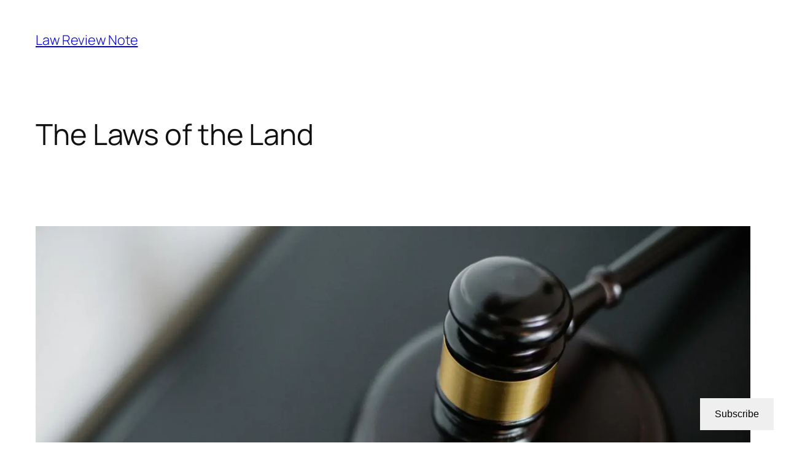

--- FILE ---
content_type: text/css
request_url: https://lawreviewnote.com/wp-content/themes/twentytwentyfive/style.css?ver=1.3
body_size: -155
content:
a{text-decoration-thickness:1px!important;text-underline-offset:.1em}:where(.wp-site-blocks *:focus) {outline-width:2px;outline-style:solid}.wp-block-navigation .wp-block-navigation-submenu .wp-block-navigation-item:not(:last-child) {margin-bottom:3px}.wp-block-navigation .wp-block-navigation-item .wp-block-navigation-item__content{outline-offset:4px}.wp-block-navigation .wp-block-navigation-item ul.wp-block-navigation__submenu-container .wp-block-navigation-item__content{outline-offset:0}h1,h2,h3,h4,h5,h6,blockquote,caption,figcaption,p{text-wrap:pretty}.more-link{display:block}